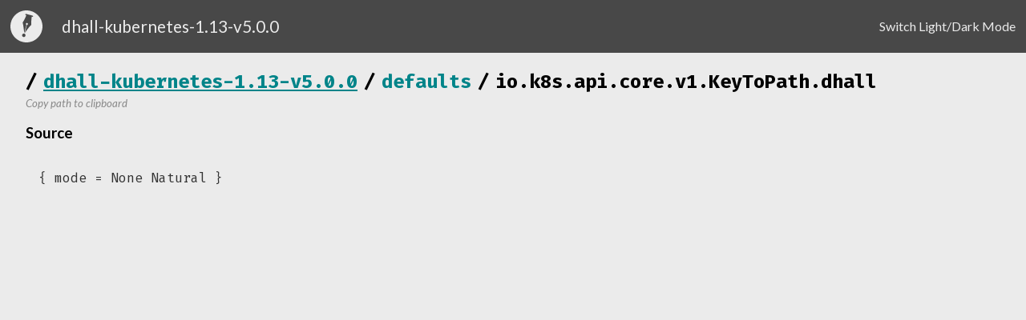

--- FILE ---
content_type: text/html
request_url: https://store.dhall-lang.org/dhall-kubernetes-1.13-v5.0.0/defaults/io.k8s.api.core.v1.KeyToPath.dhall.html
body_size: 564
content:
<!DOCTYPE HTML><html><head><title>/defaults/io.k8s.api.core.v1.KeyToPath.dhall</title><link rel="stylesheet" type="text/css" href="../index.css"><link rel="stylesheet" type="text/css" href="https://fonts.googleapis.com/css2?family=Fira+Code:wght@400;500;600;700&amp;family=Lato:ital,wght@0,400;0,700;1,400&amp;display=swap"><script type="text/javascript" src="../index.js"></script><meta charset="UTF-8"></head><body><div class="nav-bar"><img class="dhall-icon" src="../dhall-icon.svg"><p class="package-title">dhall-kubernetes-1.13-v5.0.0</p><div class="nav-bar-content-divider"></div><a id="switch-light-dark-mode" class="nav-option">Switch Light/Dark Mode</a></div><div class="main-container"><h2 class="doc-title"><span class="crumb-divider">/</span><a href="../index.html">dhall-kubernetes-1.13-v5.0.0</a><span class="crumb-divider">/</span><a class="title-crumb" href="index.html">defaults</a><span class="crumb-divider">/</span><span class="title-crumb" href="index.html">io.k8s.api.core.v1.KeyToPath.dhall</span></h2><a class="copy-to-clipboard" data-path="https://raw.githubusercontent.com/dhall-lang/dhall-kubernetes/v5.0.0/1.13/defaults/io.k8s.api.core.v1.KeyToPath.dhall"><i><small>Copy path to clipboard</small></i></a><br><div class="doc-contents"></div><h3>Source</h3><div class="source-code"><pre>{ mode = None Natural }<br></pre></div></div></body></html>